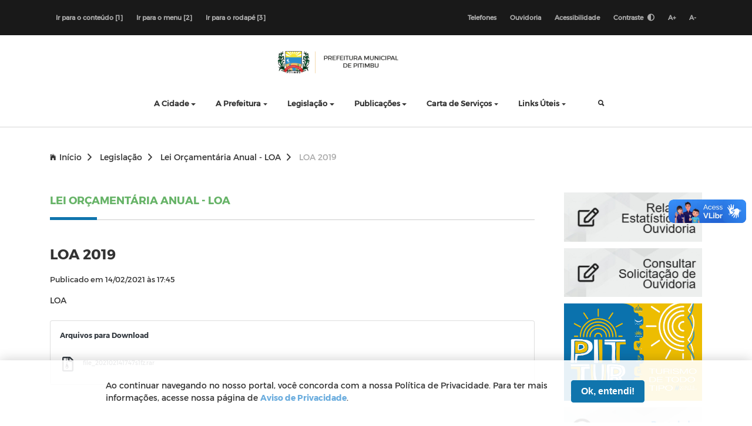

--- FILE ---
content_type: text/html; charset=UTF-8
request_url: https://www.pitimbu.pb.gov.br/legislacao/lei-orcamentaria-anual-loa/loa-2019
body_size: 11691
content:
<!DOCTYPE html>
<html lang="pt-br">
    <head>
        <title> LOA 2019 | Lei Orçamentária Anual - LOA - Prefeitura Municipal de Pitimbu</title>
<meta charset="utf-8">
<meta http-equiv="Content-Language" content="pt-br">
<meta http-equiv="X-UA-Compatible" content="IE=edge">
<meta content="width=device-width, initial-scale=1" name="viewport">
<meta http-equiv="keywords" content="prefeitura municipal de pitimbu, notícias, secretarias, órgãos, publicações, portal da transparência, legislação, licitação, portarias">
<meta name="author" content=" Máxima Tecnologia ">
<meta name="apple-mobile-web-app-title" content="Prefeitura Municipal de Pitimbu">
<meta name="description" content="Portal da Prefeitura Municipal de Pitimbu">
<meta property="og:image" content="https://www.pitimbu.pb.gov.br/storage/configuracoes/6686b2ae5225by5j95.png"/>
<meta name="copyright" content="Copyright © 2026 Prefeitura Municipal de Pitimbu">

<meta name="csrf-token" content="bFn2zqe2hKuuN5a64LUHqTER5XlC1MPTRMyhpi4v" />

<link rel="manifest" href="https://www.pitimbu.pb.gov.br/mix-manifest.json"/>
    <link rel="icon" href="https://www.pitimbu.pb.gov.br/storage/configuracoes/6686b2ae5225by5j95.png"/>

<link rel="stylesheet" href="https://www.pitimbu.pb.gov.br/layouts/modelo3/vendor/bootstrap/css/bootstrap.min.css">
<link href="https://fonts.googleapis.com/css?family=Encode+Sans+Expanded:400,600,700" rel="stylesheet">
<link rel="stylesheet" type="text/css" href="https://www.pitimbu.pb.gov.br/layouts/modelo3/plugin-frameworks/bootstrap.css">
<link rel="stylesheet" type="text/css" href="https://www.pitimbu.pb.gov.br/layouts/modelo3/fonts/ionicons.css">
<link rel="stylesheet" type="text/css" href="https://www.pitimbu.pb.gov.br/layouts/modelo3/fonts/iconic/css/material-design-iconic-font.css">
<link rel="stylesheet" type="text/css" href="https://www.pitimbu.pb.gov.br/layouts/modelo3/fonts/font-awesome-4.7.0/css/font-awesome.min.css">
<link rel="stylesheet" type="text/css" href="https://www.pitimbu.pb.gov.br/layouts/modelo3/fonts/fontawesome-5.0.8/css/fontawesome-all.min.css">
<link rel="stylesheet" type="text/css" href="https://www.pitimbu.pb.gov.br/layouts/modelo3/common/styles.css">
<link rel="stylesheet" type="text/css" href="https://www.pitimbu.pb.gov.br/layouts/modelo3/css/acesso-rapido.css">
<link rel="stylesheet" href="https://www.pitimbu.pb.gov.br/assets/vendor/portal/css/vlibras.css">
<link rel="stylesheet" href="https://www.pitimbu.pb.gov.br/layouts/modelo3/css/contraste.css">
<link rel="stylesheet" type="text/css" href="https://www.pitimbu.pb.gov.br/assets/vendor/portal/css/lightgallery.css">


<style>
    .cl18{
        color: #1075ad   !important;

    }
    .bg-color-1 {
        background: #1075ad   !important;
        transition: 0.2s;
    }

    .how2-cl7::before {
        background-color: #1075ad   !important;
    }

    .activeLi{
        color: #1075ad  !important;
        font-weight: bolder;
    }

    .tab01 .nav-link:hover{
        color: #1075ad  !important;
    }


    /* STYLES PAGINATE COLOR LIB */
    .pagi-item.pagi-active{
        border-color: #1075ad   !important;
        background-color: #1075ad   !important;

    }
    .pagi-item.pagi-active:hover{
        background-color: #1075ad   !important;

    }
    .hov-btn1:hover{
        background-color: #1075ad   !important;
        border-color: #1075ad   !important;
    }
    /* FIM STYLES PAGINATE*/

    .bg-color-2 {
        background: #66b367   !important;
        transition: 0.2s;
    }

    .bg-color-active {
        background-color: rgba(0, 0, 0, 0.2) !important;
    }

    .bg-color-3 {
        background: #1075ad   !important;
        transition: 0.2s;
    }

    .border-color-3 {
        border-color: #1075ad   !important;
    }

    .bg-color-4 {
        background: #fece50   !important;
        transition: 0.2s;
    }

    .txt-color-1 {
        color: #1075ad   !important;
        transition: 0.2s;
    }

    .txt-color-2 {
        color: #66b367  !important;
        transition: 0.2s;
    }

    .txt-color-3 {
        color: #1075ad   !important;
        transition: 0.2s;
    }

    .txt-color-3-hover:hover {
        color: #fff   !important;
        transition: 0.2s;
    }

    .txt-color-4 {
        color: #fece50 ;
        transition: 0.2s;
    }

    .color-border-1{
        border-color: #1075ad !important;
    }

    .p-title:before{
        background: #1075ad   !important;
    }
    .btn-brdr-primary {
        border: 1px solid #1075ad   !important;
        color: #1075ad;
    }
    .btn-brdr-primary:hover {
        background: #1075ad   !important;
        color: #fff;
    }
    .color-primary b{
        color: #fece50   !important;
    }
    .bg__weather {
        background: #66b367 !important;
        color: #FFF;
    }
    .nwsltr-primary-1 input {
        border: 1px solid #1075ad !important;
    }
    .nwsltr-primary-1 button {
        background: #1075ad !important;
        color: #fff;
    }
    .nwsltr-primary-1 button:hover {
        background: #000 !important;
        color: #fff;
    }
    input:focus{
        outline-color: #1075ad !important;
    }
    .main-menu a:hover{
        color: #1075ad   !important;
    }

    .contentNone:after {
        content: none !important;
    }

    .opacity:hover {
        background-color: rgba(0, 0, 0, 0.4) !important;
        color: white !important;
    }
    .page-item.active .page-link {
        z-index: 2;
        color: #fff;
        background-color: #1075ad   !important;
        border-color: #1075ad   !important;
    }

    p{
        margin-top: 15px !important;
        margin-bottom: 15px !important;
    }

    .error{
         color: #c73232;
         font-size: 14px;
     }

</style>
                <header id="cabecalho">
    <div class="bg-191">
        <div class="container">
            <div class="d-flex flex-wrap align-items-center justify-content-center justify-content-lg-between oflow-hidden color-ash font-9 text-sm-center ptb-sm-5">
                <ul class="d-none d-md-block list-a-plr-10 list-a-plr-sm-5 list-a-ptb-15 list-a-ptb-sm-10" style="height: 100%">
                    <li><a href="#conteudo" accesskey="1">Ir para o conteúdo [1] </a></li>
                    <li><a href="#main-menu" accesskey="2">Ir para o menu [2] </a></li>
                    <li><a href="#rodape" accesskey="3">Ir para o rodapé [3]</a></li>
                </ul>
                <ul class="list-a-plr-10 list-a-plr-sm-5 list-a-ptb-15 list-a-ptb-sm-5">
                    <li><a href="/telefones-uteis">Telefones</a></li>
                    <li><a href="/ouvidoria">Ouvidoria</a></li>
                    <li><a href="/acessibilidade">Acessibilidade</a></li>
                    <li><a id="btn-contraste" href="#" class="right-topbar-item">Contraste
                            <i title="Ativar/Desativar" class="fas fa-adjust ml-1"></i></a></li>
                    <li class="nav-item py-2">
                        <a href="#" title="Aumentar fonte" onclick="return aumenta();">A+</a>
                        <a href="#" title="Diminuir fonte" onclick="return diminue();">A-</a>
                    </li>

                </ul>
            </div>
        </div>
    </div>
    <style>
    #button-busca {
        position: absolute;
        height: 50%;
        top: 0;
        bottom: 0;
        right: 0;
        width: 60px;
        background: #eee;
        padding: 10px 0;
        box-sizing: content-box;
    }

    header .main-menu li.drop-down>ul.drop-down-submenu {
        display: none;
        min-width: 180px;
        background: #fff;
    }

    @media (min-width: 768px){
        header .main-menu li.drop-down>ul.drop-down-submenu {
            position: absolute;
            top: 0;
            left: 100%;
            min-width: 180px;
            box-shadow: 0px 3px 10px rgba(0, 0, 0, .3);
        }
    }

    header .main-menu li.drop-down a.mouseover+ul.drop-down-submenu {
        display: block;
        animation: full-opacity-anim .2s forwards;
    }

    /* Estilos para os selos do header modelo 3 */
    .header-logo-container-modelo3 {
        display: flex;
        align-items: center;
        gap: 16px;
        flex-wrap: nowrap;
        justify-content: flex-start;
        flex-direction: row; /* Força layout horizontal no desktop */
    }
    .selos-header-container-modelo3 {
        display: flex;
        align-items: center;
        gap: 8px;
        flex-wrap: nowrap;
    }
    .selos-header-container-modelo3 img {
        max-height: 40px !important;
        max-width: 40px !important;
        object-fit: contain;
    }
    
    /* Responsividade para os selos do header */
    @media (min-width: 992px) {
        .selos-header-container-modelo3 img {
            max-height: 50px !important;
            max-width: 50px !important;
            width: 50px !important;
            height: 50px !important;
        }
    }
    
    @media (min-width: 769px) and (max-width: 991px) {
        .header-logo-container-modelo3 {
            gap: 12px;
            flex-direction: row;
        }
        .selos-header-container-modelo3 {
            gap: 6px;
        }
        .selos-header-container-modelo3 img {
            max-height: 40px !important;
            max-width: 40px !important;
            width: 40px !important;
            height: 40px !important;
        }
    }
    
    @media (max-width: 768px) {
        .header-logo-container-modelo3 {
            gap: 8px;
            flex-direction: column; /* Apenas em telas menores que 768px vai para vertical */
            align-items: flex-start;
        }
        .selos-header-container-modelo3 {
            gap: 4px;
        }
        .selos-header-container-modelo3 img {
            max-height: 40px !important;
            max-width: 40px !important;
        }
    }
    
    @media (max-width: 576px) {
        .header-logo-container-modelo3 {
            gap: 6px;
        }
        .selos-header-container-modelo3 {
            gap: 3px;
        }
        .selos-header-container-modelo3 img {
            max-height: 30px !important;
            max-width: 30px !important;
        }
    }
</style>

<div class="container">
    <div class="row align-items-center justify-content-center pt-3">

        <div class="col-md-4">
            <div class="header-logo-container-modelo3">
                <a class="" href="https://www.pitimbu.pb.gov.br">
                    <h1 class="d-none">Prefeitura Municipal de Pitimbu</h1>
                    <img class="logo-modelo3" src="https://www.pitimbu.pb.gov.br/storage/configuracoes/6686b2ae4843dzsvdy.png" alt="Prefeitura Municipal de Pitimbu">
                </a>
                
                <!-- Selos Institucionais no Header - ao lado direito do logo -->
                                                                                <div class="selos-header-container-modelo3">
                                                    </div>
                                                </div>
        </div>

        <style>
            .logo-modelo3 {
                max-height: 80px;
            }
        </style>

        <a class="menu-nav-icon" data-menu="#main-menu" href="#">
            <span class="d-none">Menu Icon</span>
            <i class="ion-navicon"></i>
        </a>

                
        

        

        
        <ul class="main-menu mx-auto" id="main-menu">
                                            <li class="drop-down">
                    <a href="#" class="dropdown-toggle"
                            >A Cidade</a>

                                            <ul class="drop-down-menu drop-down-inner">
                                                                                                <li>
                                        <a href="https://www.pitimbu.pb.gov.br/a-cidade/historia"
                                                >
                                            História
                                        </a>
                                    </li>
                                                                                                                                <li>
                                        <a href="https://www.pitimbu.pb.gov.br/a-cidade/mapa"
                                                >
                                            Mapa
                                        </a>
                                    </li>
                                                                                                                                <li>
                                        <a href="https://www.pitimbu.pb.gov.br/a-cidade/hino-oficial"
                                                >
                                            Hino Oficial
                                        </a>
                                    </li>
                                                                                                                                <li>
                                        <a href="https://www.pitimbu.pb.gov.br/a-cidade/fotos-da-cidade"
                                                >
                                            Fotos da Cidade
                                        </a>
                                    </li>
                                                                                                                                <li>
                                        <a href="https://www.pitimbu.pb.gov.br/a-cidade/aspectos-gerais"
                                                >
                                            Aspectos Físicos
                                        </a>
                                    </li>
                                                                                                                                <li>
                                        <a href="https://www.pitimbu.pb.gov.br/a-cidade/simbolos-oficiais"
                                                >
                                            Símbolos Oficiais
                                        </a>
                                    </li>
                                                                                                                                <li>
                                        <a href="https://www.pitimbu.pb.gov.br/noticias"
                                                >
                                            Notícias
                                        </a>
                                    </li>
                                                                                    </ul>
                                    </li>
                                            <li class="drop-down">
                    <a href="#" class="dropdown-toggle"
                            >A Prefeitura</a>

                                            <ul class="drop-down-menu drop-down-inner">
                                                                                                <li>
                                        <a href="https://www.pitimbu.pb.gov.br/a-prefeitura/prefeito"
                                                >
                                            Prefeita
                                        </a>
                                    </li>
                                                                                                                                <li>
                                        <a href="https://www.pitimbu.pb.gov.br/a-prefeitura/estrutura-organizacional"
                                                >
                                            Estrutura Organizacional
                                        </a>
                                    </li>
                                                                                                                                <li>
                                        <a href="https://www.pitimbu.pb.gov.br/a-prefeitura/competencias"
                                                >
                                            Competências
                                        </a>
                                    </li>
                                                                                                                                <li class="drop-down">
                                        <a href="#"  class="dropdown-toggle">
                                            Secretarias
                                        </a>

                                        <ul class="drop-down-submenu drop-down-inner">
                                                                                            <li>
                                                    <a href="https://www.pitimbu.pb.gov.br/a-prefeitura/secretarias/gabinete-do-prefeito"
                                                       style="white-space: nowrap"
                                                            >Gabinete do Prefeito</a>
                                                </li>
                                                                                            <li>
                                                    <a href="https://www.pitimbu.pb.gov.br/a-prefeitura/secretarias/secretaria-da-administracao"
                                                       style="white-space: nowrap"
                                                            >Secretaria da Administração</a>
                                                </li>
                                                                                            <li>
                                                    <a href="https://www.pitimbu.pb.gov.br/a-prefeitura/secretarias/secretaria-da-educacao"
                                                       style="white-space: nowrap"
                                                            >Secretaria da Educação</a>
                                                </li>
                                                                                            <li>
                                                    <a href="https://www.pitimbu.pb.gov.br/a-prefeitura/secretarias/secretaria-da-agricultura"
                                                       style="white-space: nowrap"
                                                            >Secretaria da Agricultura</a>
                                                </li>
                                                                                            <li>
                                                    <a href="https://www.pitimbu.pb.gov.br/a-prefeitura/secretarias/secretaria-de-turismo-e-cultura-e-desenvolvimento-economico"
                                                       style="white-space: nowrap"
                                                            >Secretaria de Turismo, Cultura e Desenvolvimento Econômico</a>
                                                </li>
                                                                                            <li>
                                                    <a href="https://www.pitimbu.pb.gov.br/a-prefeitura/secretarias/secretaria-de-desenvolvimento-e-social-e-humano"
                                                       style="white-space: nowrap"
                                                            >Secretaria de Desenvolvimento Social e Humano</a>
                                                </li>
                                                                                            <li>
                                                    <a href="https://www.pitimbu.pb.gov.br/a-prefeitura/secretarias/secretaria-de-esporte-juventude-e-lazer"
                                                       style="white-space: nowrap"
                                                            >Secretaria de Esporte, Juventude e Lazer</a>
                                                </li>
                                                                                            <li>
                                                    <a href="https://www.pitimbu.pb.gov.br/a-prefeitura/secretarias/secretaria-das-financas"
                                                       style="white-space: nowrap"
                                                            >Secretaria das Finanças</a>
                                                </li>
                                                                                            <li>
                                                    <a href="https://www.pitimbu.pb.gov.br/a-prefeitura/secretarias/secretaria-da-infraestrutura-e-servicos-urbanos"
                                                       style="white-space: nowrap"
                                                            >Secretaria da Infraestrutura e Serviços Urbanos</a>
                                                </li>
                                                                                            <li>
                                                    <a href="https://www.pitimbu.pb.gov.br/a-prefeitura/secretarias/secretaria-de-pesca"
                                                       style="white-space: nowrap"
                                                            >Secretaria de Pesca</a>
                                                </li>
                                                                                            <li>
                                                    <a href="https://www.pitimbu.pb.gov.br/a-prefeitura/secretarias/secretaria-do-meio-ambiente"
                                                       style="white-space: nowrap"
                                                            >Secretaria do Meio Ambiente</a>
                                                </li>
                                                                                            <li>
                                                    <a href="https://www.pitimbu.pb.gov.br/a-prefeitura/secretarias/secretaria-de-mobilidade-urbana"
                                                       style="white-space: nowrap"
                                                            >Secretaria de Mobilidade Urbana</a>
                                                </li>
                                                                                            <li>
                                                    <a href="https://www.pitimbu.pb.gov.br/a-prefeitura/secretarias/secretaria-de-saude"
                                                       style="white-space: nowrap"
                                                            >Secretaria de Saúde</a>
                                                </li>
                                                                                            <li>
                                                    <a href="https://www.pitimbu.pb.gov.br/a-prefeitura/secretarias/secretaria-municipal-de-seguranca-publica-e-defesa-civil"
                                                       style="white-space: nowrap"
                                                            >Secretaria de Segurança Publica e Defesa Civil</a>
                                                </li>
                                                                                            <li>
                                                    <a href="https://www.pitimbu.pb.gov.br/a-prefeitura/secretarias/secretaria-da-receita-e-planejamento-urbano"
                                                       style="white-space: nowrap"
                                                            >Secretaria da Receita e Planejamento Urbano</a>
                                                </li>
                                                                                            <li>
                                                    <a href="https://www.pitimbu.pb.gov.br/a-prefeitura/secretarias/secretaria-municipal-de-articulacao-politica"
                                                       style="white-space: nowrap"
                                                            >Secretaria de Articulação Política</a>
                                                </li>
                                                                                    </ul>
                                    </li>
                                                                                                                                <li class="drop-down">
                                        <a href="#"  class="dropdown-toggle">
                                            Órgãos
                                        </a>

                                        <ul class="drop-down-submenu drop-down-inner">
                                                                                            <li>
                                                    <a href="https://www.pitimbu.pb.gov.br/a-prefeitura/orgaos/procuradoria-juridica"
                                                       style="white-space: nowrap"
                                                            >Procuradoria Geral</a>
                                                </li>
                                                                                            <li>
                                                    <a href="https://www.pitimbu.pb.gov.br/a-prefeitura/orgaos/comite-gestor-projeto-orla"
                                                       style="white-space: nowrap"
                                                            >Comitê Gestor Projeto Orla</a>
                                                </li>
                                                                                            <li>
                                                    <a href="https://www.pitimbu.pb.gov.br/a-prefeitura/orgaos/controle-interno"
                                                       style="white-space: nowrap"
                                                            >Controle Interno</a>
                                                </li>
                                                                                            <li>
                                                    <a href="https://www.pitimbu.pb.gov.br/a-prefeitura/orgaos/contabilidade"
                                                       style="white-space: nowrap"
                                                            >Contabilidade Pública</a>
                                                </li>
                                                                                    </ul>
                                    </li>
                                                                                                                                <li class="drop-down">
                                        <a href="#"  class="dropdown-toggle">
                                            Conselhos
                                        </a>

                                        <ul class="drop-down-submenu drop-down-inner">
                                                                                            <li>
                                                    <a href="https://www.pitimbu.pb.gov.br/portal/conselhos/conselho-tutelar"
                                                       style="white-space: nowrap"
                                                            >Conselho Tutelar</a>
                                                </li>
                                                                                            <li>
                                                    <a href="https://www.pitimbu.pb.gov.br/portal/conselhos/conselho-municipal-de-assistencia-social"
                                                       style="white-space: nowrap"
                                                            >Conselho Municipal de Assistência Social</a>
                                                </li>
                                                                                            <li>
                                                    <a href="https://www.pitimbu.pb.gov.br/portal/conselhos/conselho-municipal-de-desenvolvimento-de-meio-ambiente"
                                                       style="white-space: nowrap"
                                                            >Conselho Municipal de Desenvolvimento de Meio Ambiente</a>
                                                </li>
                                                                                            <li>
                                                    <a href="https://www.pitimbu.pb.gov.br/portal/conselhos/conselho-municipal-de-politica-cultural"
                                                       style="white-space: nowrap"
                                                            >Conselho Municipal de Política Cultural</a>
                                                </li>
                                                                                            <li>
                                                    <a href="https://www.pitimbu.pb.gov.br/portal/conselhos/conselho-municipal-de-saude"
                                                       style="white-space: nowrap"
                                                            >Conselho Municipal de Saúde</a>
                                                </li>
                                                                                            <li>
                                                    <a href="https://www.pitimbu.pb.gov.br/portal/conselhos/conselho-municipal-do-idoso"
                                                       style="white-space: nowrap"
                                                            >Conselho Municipal do Idoso</a>
                                                </li>
                                                                                            <li>
                                                    <a href="https://www.pitimbu.pb.gov.br/portal/conselhos/conselho-municipal-do-turismo"
                                                       style="white-space: nowrap"
                                                            >Conselho Municipal do Turismo</a>
                                                </li>
                                                                                            <li>
                                                    <a href="https://www.pitimbu.pb.gov.br/portal/conselhos/conselho-municipal-dos-direitos-da-crianca-e-do-adolescente"
                                                       style="white-space: nowrap"
                                                            >Conselho Municipal dos Direitos da Criança e do Adolescente</a>
                                                </li>
                                                                                    </ul>
                                    </li>
                                                                                                                                <li>
                                        <a href="https://www.pitimbu.pb.gov.br/publicacoes/gestao-de-governanca"
                                                >
                                            Gestão de Governança
                                        </a>
                                    </li>
                                                                                                                                <li>
                                        <a href="/feriados-municipais"
                                                >
                                            Feriados Municipais
                                        </a>
                                    </li>
                                                                                                                                <li>
                                        <a href="https://www.pitimbu.pb.gov.br/processos-seletivos"
                                                >
                                            Processos Seletivos
                                        </a>
                                    </li>
                                                                                    </ul>
                                    </li>
                                            <li class="drop-down">
                    <a href="https://www.pitimbu.pb.gov.br/legislacao" class="dropdown-toggle"
                            >Legislação</a>

                                            <ul class="drop-down-menu drop-down-inner">
                                                                                                <li>
                                        <a href="https://www.pitimbu.pb.gov.br/legislacao/codigo-tributario"
                                                >
                                            Código Tributario
                                        </a>
                                    </li>
                                                                                                                                <li>
                                        <a href="https://www.pitimbu.pb.gov.br/legislacao/codigo-tributario"
                                                >
                                            Código de Postura
                                        </a>
                                    </li>
                                                                                                                                <li>
                                        <a href="https://www.pitimbu.pb.gov.br/legislacao/decretos-legislativos"
                                                >
                                            Decretos Legislativos
                                        </a>
                                    </li>
                                                                                                                                <li>
                                        <a href="https://www.pitimbu.pb.gov.br/legislacao/decretos-coronavirus-covid-19"
                                                >
                                            Decretos - Coronavírus (COVID-19)
                                        </a>
                                    </li>
                                                                                                                                <li>
                                        <a href="https://www.pitimbu.pb.gov.br/legislacao/leis-municipais"
                                                >
                                            Leis Municipais
                                        </a>
                                    </li>
                                                                                                                                <li>
                                        <a href="https://www.pitimbu.pb.gov.br/legislacao/leis-complementares"
                                                >
                                            Leis Complementares
                                        </a>
                                    </li>
                                                                                                                                <li>
                                        <a href="https://www.pitimbu.pb.gov.br/legislacao/leis-organicas-do-municipio-lom"
                                                >
                                            Leis Orgânicas do Município - LOM
                                        </a>
                                    </li>
                                                                                    </ul>
                                    </li>
                                            <li class="drop-down">
                    <a href="portal/publicacoes" class="dropdown-toggle"
                            >Publicações</a>

                                            <ul class="drop-down-menu drop-down-inner">
                                                                                                <li>
                                        <a href="https://www.pitimbu.pb.gov.br/publicacoes/documentos"
                                                >
                                            Documentos
                                        </a>
                                    </li>
                                                                                                                                <li>
                                        <a href="https://www.pitimbu.pb.gov.br/publicacoes/metas-plano-municipal-de-educacao-vigencia-10-anos-2015-a-2025"
                                                >
                                            METAS - Plano Municipal de Educação Vigência 10 anos - 2018 à 2025
                                        </a>
                                    </li>
                                                                                                                                <li>
                                        <a href="https://www.pitimbu.pb.gov.br/publicacoes/contratos"
                                                >
                                            Contratos
                                        </a>
                                    </li>
                                                                                                                                <li>
                                        <a href="https://www.pitimbu.pb.gov.br/publicacoes/doacoes"
                                                >
                                            Doações
                                        </a>
                                    </li>
                                                                                                                                <li>
                                        <a href="https://www.pitimbu.pb.gov.br/publicacoes/manuais"
                                                >
                                            Manuais
                                        </a>
                                    </li>
                                                                                                                                <li>
                                        <a href="https://www.pitimbu.pb.gov.br/publicacoes/diario-oficial"
                                                >
                                            Diário oficial
                                        </a>
                                    </li>
                                                                                                                                <li>
                                        <a href="https://www.pitimbu.pb.gov.br/publicacoes/editais"
                                                >
                                            Editais
                                        </a>
                                    </li>
                                                                                                                                <li>
                                        <a href="https://www.pitimbu.pb.gov.br/publicacoes/protocolos-siops-2014"
                                                >
                                            Protocolos SIOPS - 2014
                                        </a>
                                    </li>
                                                                                                                                <li>
                                        <a href="https://www.pitimbu.pb.gov.br/publicacoes/protocolos-siops-2015"
                                                >
                                            Protocolos SIOPS - 2015
                                        </a>
                                    </li>
                                                                                                                                <li>
                                        <a href="https://www.pitimbu.pb.gov.br/publicacoes/gestao-de-governanca"
                                                >
                                            Gestão de Governança
                                        </a>
                                    </li>
                                                                                    </ul>
                                    </li>
                                            <li class="">
                    <a href="https://www.pitimbu.pb.gov.br/publicacoes/carta-de-servicos" class="dropdown-toggle"
                            >Carta de Serviços</a>

                                    </li>
                                            <li class="drop-down">
                    <a href="#" class="dropdown-toggle"
                            >Links Úteis</a>

                                            <ul class="drop-down-menu drop-down-inner">
                                                                                                <li>
                                        <a href="https://www.pitimbu.pb.gov.br/glossario"
                                                >
                                            Glossário
                                        </a>
                                    </li>
                                                                                                                                <li>
                                        <a href="https://www.pitimbu.pb.gov.br/relatorio-estatistico"
                                                >
                                            Relatório Estatístico
                                        </a>
                                    </li>
                                                                                    </ul>
                                    </li>
            
            <li style="position: relative;">
                <a class="col-md-1 src-btn" href="#">
                    <span class="d-none">Busca</span>
                    <i class="active src-icn ion-search"></i>
                    <i class="close-icn ion-close"></i>
                </a>
                <div class="src-form mt-3">
                    <form action="https://www.pitimbu.pb.gov.br/buscar" method="post" style="height: 100%; width: 200px">
                        <input type="hidden" name="_token" value="bFn2zqe2hKuuN5a64LUHqTER5XlC1MPTRMyhpi4v">
                        <label class="d-none" for="txtBusca">Pesquisar</label>
                        <input type="text" name="text" id="busca" class="form-control" placeholder="Pesquisar..." required
                               minlength="3" value="">
                        <button type="submit" id="button-busca"><i class="ion-search"></i></button>
                    </form>
                </div>
            </li>
        </ul>
    </div>
</div>

</header>
                <style>
    :root{
        --cor-1: #1075ad;
        --cor-2: #66b367;
        --cor-3: #1075ad;
        --cor-4: #fece50;
    }

    .bg-color-1 {
        background-color: var(--cor-1) !important;
        transition: 0.2s;
    }

    .bg-color-2 {
        background: var(--cor-2) !important;
        transition: 0.2s;
    }

    .bg-color-active {
        background-color: rgba(0, 0, 0, 0.2) !important;
    }

    .bg-color-3 {
        background: var(--cor-3) !important;
        transition: 0.2s;
    }

    .bg-color-4 {
        background: var(--cor-4) !important;
        transition: 0.2s;
    }

    .txt-color-1 {
        color: var(--cor-1) !important;
        transition: 0.2s;
    }

    .txt-color-2 {
        color: var(--cor-2) !important;
        transition: 0.2s;
    }

    .txt-color-3 {
        color: var(--cor-3) !important;
        transition: 0.2s;
    }

    .txt-color-4 {
        color: var(--cor-4) !important;
        transition: 0.2s;
    }

    .bg__weather {
        background: var(--cor-2) !important;
        color: #FFF;
        height: 280px;
        font-family: 'Nunino Sans';
    }

    .title-weather{        
        font-family: 'Nunino Sans', sans-serif;
        font-weight: bold;
        font-size: 20.5px;
    }

    .botao-privacidade-color {
        border-color: var(--cor-1) !important;
        color: #ffffff;
    }

    .opacity:hover {
        background-color: rgba(0, 0, 0, 0.4) !important;
        color: white !important;
    }
    .page-item.active .page-link {
        z-index: 2;
        color: #fff;
        background-color: var(--cor-1) !important;
        border-color: var(--cor-1) !important;
    }
</style>    </head>
    <body class="overflow-x-hidden" 
        >

            <section class="ptb-0">
        <div class="mb-30 brdr-ash-1 opacty-5"></div>
        <div class="container">
                            
                    <a href="https://www.pitimbu.pb.gov.br" class="mt-10">
                        <i class="mr-5 ion-ios-home"></i>Início<i class="mlr-10 ion-chevron-right"></i></a>

                                                                <a href="https://www.pitimbu.pb.gov.br/legislacao" class="mt-10">
                       Legislação<i class="mlr-10 ion-chevron-right"></i></a>
                                                                <a href="https://www.pitimbu.pb.gov.br/legislacao/lei-orcamentaria-anual-loa" class="mt-10">
                       Lei Orçamentária Anual - LOA<i class="mlr-10 ion-chevron-right"></i></a>
                                                                <span class="mt-10 color-ash">LOA 2019</span>
                                    </div><!-- container -->
    </section>

                <section>
            <div class="container" id="conteudo">
                <div class="row">
                        <div class="col-xl-9 col-lg-8">
        <div class="">
            <h4 class="p-title text-uppercase txt-color-2"><b>Lei Orçamentária Anual - LOA</b></h4>
        </div>

        <h3 class="mt-30"><b>LOA 2019</b></h3>
        <ul class="list-li-mr-20 mtb-15">
            <li>Publicado em 14/02/2021 às 17:45</li>
        </ul>

        LOA

                    <div class="card p-3 mb-3 mt-4">
        <h6 title="Arquivos" class="text-dark mb-4">Arquivos para Download</h6>
        <ul class="list-unstyled">
                        
                                                <li class="d-block p-1">
                                                <a href="https://www.pitimbu.pb.gov.br/storage/content/legislacao/lei-orcamentaria-anual-loa/874/arquivos/file_202102141747s1fz.rar" target="_blank" class="text-dark" data-toggle="tooltip"
                            data-placement="right" data-title="Clique para baixar">
                            <div class="d-flex">
                                <span class=" d-inline-block text-center"><i
                                        class="far fa-file-archive fa-2x"></i></span>
                                <small
                                    class="d-inline-block ml-3 pt-1">file_202102141747s1fz.rar</small>
                            </div>
                        </a>
                    </li>
                                                </ul>
    </div>
            </div>
    <!-- Sidebar -->
    <div class="col-xl-3 col-lg-4">
        <div class="pl-20 pl-md-0">
            <div id="sidebar">
    
    <style>
		.max-w-full{
			max-width: 267px;
		}
	</style>
	
	<ul class="list-block list-btm-border-white text-center" >
					<li class="pb-10">
				<a href="https://www.pitimbu.pb.gov.br/relatorio-estatistico-ouvidoria"
				    target="_blank" rel="noopener"  >
					<img class="max-w-full" src="https://www.pitimbu.pb.gov.br/img/banners-ouvidoria/relatorio-estatistico.jpeg"
						 alt="Relatório Estatístico de Ouvidoria">
				</a>
			</li>
					<li class="pb-10">
				<a href="https://www.pitimbu.pb.gov.br/acessos-rapido/consulta-solicitacao-ouvidoria"
				    target="_blank" rel="noopener"  >
					<img class="max-w-full" src="https://www.pitimbu.pb.gov.br/img/banners-ouvidoria/consulta-solicitacao.jpeg"
						 alt="Consultar Solicitação de Ouvidoria">
				</a>
			</li>
					<li class="pb-10">
				<a href="https://www.pittur.pitimbu.pb.gov.br/"
				    >
					<img class="max-w-full" src="https://www.pitimbu.pb.gov.br/storage/content/banners/1658/destaque/banners-20230524205415.jpeg"
						 alt="PITTUR">
				</a>
			</li>
					<li class="pb-10">
				<a href="/portal/transparencia-fiscal"
				    >
					<img class="max-w-full" src="https://www.pitimbu.pb.gov.br/storage/content/banners/164/destaque/img_201809211132zDc4.jpeg"
						 alt="Portal da Transparência">
				</a>
			</li>
					<li class="pb-10">
				<a href="/portal/publicacoes/diario-oficial"
				    >
					<img class="max-w-full" src="https://www.pitimbu.pb.gov.br/storage/content/banners/200/destaque/img_201902141317hJnr.jpg"
						 alt="Diário Oficial">
				</a>
			</li>
					<li class="pb-10">
				<a href="https://webdatapublic.com.br/Datapublic/preceitacontribuintev2/pitimbu/"
				    target="_blank" rel="noopener"  >
					<img class="max-w-full" src="https://www.pitimbu.pb.gov.br/storage/content/banners/199/destaque/img_2019021413152yMr.jpg"
						 alt="Portal do Contribuinte">
				</a>
			</li>
					<li class="pb-10">
				<a href="https://saaeacau.com.br/#/agencia/inicio"
				    target="_blank" rel="noopener"  >
					<img class="max-w-full" src="https://www.pitimbu.pb.gov.br/storage/content/banners/1284/destaque/img_202208151219GTFT.jpg"
						 alt="SAAE">
				</a>
			</li>
					<li class="pb-10">
				<a href="https://www.pitimbu.pb.gov.br/pagina/selo-do-empreendedor"
				    target="_blank" rel="noopener"  >
					<img class="max-w-full" src="https://www.pitimbu.pb.gov.br/storage/content/banners/1257/destaque/img_202207151153fq86.png"
						 alt="Sala do Empreendedor">
				</a>
			</li>
					<li class="pb-10">
				<a href="https://www.pitimbu.pb.gov.br/pagina/page15-cadastro-de-fornecedores"
				    >
					<img class="max-w-full" src="https://www.pitimbu.pb.gov.br/storage/content/banners/1298/destaque/img_202208261651ZBYZ.png"
						 alt="Cadastro de Fornecedores">
				</a>
			</li>
					<li class="pb-10">
				<a href="http://sagres.tce.pb.gov.br/"
				    target="_blank" rel="noopener"  >
					<img class="max-w-full" src="https://www.pitimbu.pb.gov.br/storage/content/banners/201/destaque/img_2019021413208gnd.jpg"
						 alt="SAGRES">
				</a>
			</li>
					<li class="pb-10">
				<a href="https://ccheque.com.br/?C=2511905"
				    target="_blank" rel="noopener"  >
					<img class="max-w-full" src="https://www.pitimbu.pb.gov.br/storage/content/banners/197/destaque/img_2019021413113Hog.jpg"
						 alt="Contracheque">
				</a>
			</li>
					<li class="pb-10">
				<a href="https://falabr.cgu.gov.br/web/PB/Pitimbu?modoOuvidoria=1"
				    target="_blank" rel="noopener"  >
					<img class="max-w-full" src="https://www.pitimbu.pb.gov.br/storage/content/banners/960/destaque/6849b8501643ah6n3h.png"
						 alt="Ouvidoria">
				</a>
			</li>
					<li class="pb-10">
				<a href="https://radar.serpro.gov.br/main.html#/cidadao"
				    target="_blank" rel="noopener"  >
					<img class="max-w-full" src="https://www.pitimbu.pb.gov.br/storage/content/banners/992/destaque/img_202109151336ewhD.jpg"
						 alt="Radar">
				</a>
			</li>
					<li class="pb-10">
				<a href="https://radardatransparencia.atricon.org.br/panel.html"
				    target="_blank" rel="noopener"  >
					<img class="max-w-full" src="https://www.pitimbu.pb.gov.br/storage/content/banners/1806/destaque/20230922161200.jpeg"
						 alt="Radar da Transparência Pública">
				</a>
			</li>
					<li class="pb-10">
				<a href="https://www.pitimbu.pb.gov.br:2096/"
				    target="_blank" rel="noopener"  >
					<img class="max-w-full" src="https://www.pitimbu.pb.gov.br/storage/content/banners/198/destaque/img_201902141314Ar0O.jpg"
						 alt="Webmail">
				</a>
			</li>
			</ul>
    
        
    <style>
    .h5 {
        font-size: 1.1em;
    }
</style>

    <div class="mt-4">
        <h3 class="p-title text-uppercase txt-color-2 h4">MAIS LIDAS</h3>
                                                            <a class="oflow-hidden pos-relative mb-20 dplay-block" href="https://www.pitimbu.pb.gov.br/noticia/oficio-circular-0012019">
                    <div class="wh-100x abs-tlr"
                        style="background-image: url('/storage/content/noticias/713/destaque/img_201902251436E60M_min.png'); background-repeat: no-repeat; background-position: center; background-size: cover;">
                    </div>

                    <div class="ml-120 min-h-100x">
                        <h4 style="display: -webkit-box; -webkit-line-clamp: 4;-webkit-box-orient: vertical; overflow: hidden;"
                            class="h5">Ofício Circular 001/2019</h4>
                    </div>
                </a>
                                                            <a class="oflow-hidden pos-relative mb-20 dplay-block" href="https://www.pitimbu.pb.gov.br/noticia/oficio-circular-2082019-secretaria-de-financas-assunto-arrecadacao-de-tributos">
                    <div class="wh-100x abs-tlr"
                        style="background-image: url('/storage/content/noticias/geral/722/destaque/img_201908071443dR65_min.jpg'); background-repeat: no-repeat; background-position: center; background-size: cover;">
                    </div>

                    <div class="ml-120 min-h-100x">
                        <h4 style="display: -webkit-box; -webkit-line-clamp: 4;-webkit-box-orient: vertical; overflow: hidden;"
                            class="h5">Ofício Circular 208/2019 - Secretaria de Finanças (Assunto: Arrecadação de Tributos)</h4>
                    </div>
                </a>
                                    </div>
    
    <!-- Conteúdo da página -->
<div vw class="enabled">
    <div vw-access-button class="active"></div>
    <div vw-plugin-wrapper>
        <div class="vw-plugin-top-wrapper"></div>
    </div>
</div>

<script src="https://vlibras.gov.br/app/vlibras-plugin.js"></script>
<script src="https://www.pitimbu.pb.gov.br/assets/js/custom/portal/vlibras.js"></script>

<script>
    document.addEventListener("DOMContentLoaded", function() {
    const vlibrasButton = document.querySelector("div[vw]");
    if (vlibrasButton) {
        vlibrasButton.style.top = "35%"; // Movendo o botão um pouco mais para cima
    }
});
</script>
    </div>
        </div>
    </div>
                                    </div>
            </div>
        </section>
            <div id="footer_main">
    <link rel="stylesheet" href="https://www.pitimbu.pb.gov.br/assets/vendor/portal/css/style.css">
    <section id="rodape" class="rodape mt-3 pb-0">
        <div id="footer-accessibility" class="container-fluid container-full px-0 position-fixed  bg-light text-white">
    <nav class="collapse navbar-collapse navbar flex-row px-1 navbar-dark width-container mx-auto">
        <span class="navbar-inverse mx-sm-auto mx-auto ml-lg-0 header-accessibility font-14 ">
            <span class="badge">
                <a class=" font-weight-normal font-arial text-sm-left mr-2" title="Ir para o menu" href="#menu" style="color: black">Ir para o menu [1] </a>
            </span>
            <span class="badge">
                <a class="font-weight-normal font-arial text-sm-left mr-2" title="Ir para o conteúdo" href="#conteudo" style="color: black"> Ir para o conteúdo [2] </a>
            </span>
            <span class="badge">
                <a class="font-weight-normal font-arial text-sm-left" title="Ir para o rodapé" href="#rodape" style="color: black"> Ir para o rodapé [3]</a>
            </span>
        </span>
        <div class="navbar py-0 ml-lg-auto mr-lg-0  mx-auto mx-xs-auto">
            <span class="navbar-nav d-inline">
                <span class="badge badge-dark ml-2 mt-1">
                    <a class="text-light text-sm-left" href="https://www.pitimbu.pb.gov.br/telefones-uteis">TELEFONES</a>
                </span>
                <span class="badge badge-dark ml-1 mt-1">
                    <a class="text-light text-sm-left" href="https://www.pitimbu.pb.gov.br/ouvidoria">OUVIDORIA</a>
                </span>
                <span class="badge badge-dark ml-1 mt-1">
                    <a class="text-light text-sm-left" href="#cabecalho">SUBIR</a>
                </span>
            </span>
        </div>
    </nav>
</div>        <div id="footer-info" class="container-fluid px-2 py-4 mx-0 container-full  position-fixed bg-color-1 text-light">
            <div class="width-container ml-auto mr-auto row">
                <div class="container mx-0 pl-1 pr-md-2 pr-2 mb-4 col-xl-4 col-md-4 col-sm-12 col-xs-12 footer-contact">
                    <style>
    /* Permite que os selos saiam da coluna no desktop */
    @media (min-width: 992px) {
        .footer-contact {
            overflow: visible !important;
            position: relative !important;
        }
        .footer-contact .container {
            overflow: visible !important;
        }
        /* Garante que a coluna do footer tenha espaço suficiente */
        .width-container {
            overflow: visible !important;
        }
    }

    /* Estilos para os selos do footer modelo 3 */
    .footer-contact-container-modelo3 {
        display: flex;
        flex-direction: column;
        gap: 16px;
    }
    .footer-header-modelo3 {
        display: flex;
        align-items: center; /* Alinha os itens no centro verticalmente */
        justify-content: flex-start; /* Alinha à esquerda */
        gap: 16px; /* Espaço entre título e selos */
        flex-wrap: nowrap; /* Evita quebra de linha no desktop */
    }
    .footer-title-modelo3 {
        flex-shrink: 0; /* Não diminui */
    }
    .selos-footer-container-modelo3 {
        display: flex;
        align-items: center;
        gap: 8px;
        flex-wrap: nowrap;
    }
    .selos-footer-container-modelo3 img {
        max-height: 30px !important;
        max-width: 30px !important;
        object-fit: contain;
    }
    
    /* Responsividade para os selos do footer */
    @media (min-width: 576px) and (max-width: 991px) {
        .selos-footer-container-modelo3 img {
            max-height: 30px !important;
            max-width: 30px !important;
            width: 30px !important;
            height: 30px !important;
        }
    }
    
    @media (min-width: 992px) {
        .selos-footer-container-modelo3 img {
            max-height: 30px !important;
            max-width: 30px !important;
            width: 30px !important;
            height: 30px !important;
        }
    }
    
    @media (max-width: 768px) {
        .footer-header-modelo3 {
            flex-direction: column;
            align-items: flex-start;
            gap: 12px;
        }
        .selos-footer-container-modelo3 {
            gap: 8px;
        }
        .selos-footer-container-modelo3 img {
            max-height: 30px !important;
            max-width: 30px !important;
        }
    }
    
    @media (max-width: 576px) {
        .selos-footer-container-modelo3 {
            gap: 6px;
        }
        .selos-footer-container-modelo3 img {
            max-height: 30px !important;
            max-width: 30px !important;
        }
    }
</style>

<div class="footer-contact-container-modelo3">
    <div class="footer-header-modelo3">
        <div class="footer-title-modelo3">
            <h5 class="h4 mb-3 txt-color-dinamic-1">Prefeitura Municipal de Pitimbu</h5>
        </div>
        
        <!-- Selos Institucionais no Footer - lado direito -->
                                                <div class="selos-footer-container-modelo3">
                                    </div>
                        </div>

    <!-- Restante das informações de contato -->
    <div class="footer-info-modelo3">
                <div class="container my-2 d-inline-flex align-middle txt-color-dinamic-1 h6" style="color:white">
            <i class="ion-android-pin footer-icon d-inline-flex mod3"></i>
            <div class="container my-auto ">
                <h6 class="h6 my-0 txt-color-dinamic-1"> Rua João Bispo, 31, Centro<br>
                    Pitimbu / PB - CEP: 58324-000
                </h6>
            </div>
        </div>
        <div class="container my-2 d-inline-flex align-middle txt-color-dinamic-1 h6" style="color:white">
            <i class="ion-ios-telephone footer-icon d-inline-flex mod3"></i>
            <div class="container my-auto">
                <h6 class="h6 my-0 txt-color-dinamic-1">(83) 98604-8355                 </h6>
            </div>
        </div>
        <div class="container my-2 d-inline-flex align-middle txt-color-dinamic-1 h6" style="color:white">
            <i class="ion-ios-email footer-icon d-inline-flex mod3"></i>
            <div class="container my-auto">
                <h6 class="h6 my-0 txt-color-dinamic-1" style="overflow-wrap: break-word; white-space: nowrap;">gabinete@pitimbu.pb.gov.br</h6>
            </div>
        </div>
        <div class="container my-2 d-inline-flex align-middle txt-color-dinamic-1 h6" style="color:white">
            <i class="ion-ios-clock footer-icon d-inline-flex mod3"></i>
            <div class="container my-auto">
                <h6 class="h6 my-0 txt-color-dinamic-1"> Segunda a Sexta: 8h às 14h</h6>
            </div>
        </div>
        <div class="container d-inline-flex align-middle txt-color-dinamic-1" style="color:white">
            <i class="ion-information-circled footer-icon mod3"></i>
            <div class="container my-auto">
                <h6 class="h6 mb-2 no-font-family">
                    <a class="txt-color-dinamic-1 p-l-10" href="https://www.pitimbu.pb.gov.br/mapa-do-site" style="color: white;">
                        Mapa do Site
                    </a>
                </h6>
            </div>
        </div>

        <div class="container d-inline-flex align-middle mt-3 ">
                                                                                        <li class="list-inline-item">
                        <div class="d-block justify-content-center align-items-center">
                            <a style="color: white" title="instagram" href="https://www.instagram.com/prefeituradepitimbu/"
                                 target="_blank"                                 class="p-1 d-inline-block d-flex flex-column justify-content-center align-items-center">
                                <i class="fab fa-instagram  fa-3x "> </i>
                            </a>
                            <span class="d-block m-2">instagram</span>
                        </div>
                    </li>
                                                                                <li class="list-inline-item">
                        <div class="d-block justify-content-center align-items-center">
                            <a style="color: white" title="Facebook" href="https://www.facebook.com/PrefeituraPitimbuPB"
                                 target="_blank"                                 class="p-1 d-inline-block d-flex flex-column justify-content-center align-items-center">
                                <i class="fab fa-facebook  fa-3x "> </i>
                            </a>
                            <span class="d-block m-2">Facebook</span>
                        </div>
                    </li>
                                    </div>
    </div>
</div>

                </div>
                <div class="container mx-0 pr-sm-0 pl-md-2 pl-2 col-xl-8 col-md-8 col-sm-12 col-xs-12 row">
                    <div class="container  col-lg-4 col-sm-6 col-md-6 ml-0 mr-0">
        <div class="map-item">
            <h5 class="h4 txt-color-dinamic-1" style="color:white" >Serviços Online</h5>
                                                <h6 class="my-1 h6"><a class="txt-color-dinamic-1" style="color:white" href="
                                https://www.fgts.gov.br/Pages/default.aspx
                "   target="_blank" rel="noopener" >FGTS</a> </h6>
                        <h6 class="my-1 h6"><a class="txt-color-dinamic-1" style="color:white" href="
                                http://portaldatransparencia.gov.br/
                "  >Portal da Transparência do Governo Federal</a> </h6>
                    </div>
    </div>
    <div class="container  col-lg-4 col-sm-6 col-md-6 ml-0 mr-0">
        <div class="map-item">
            <h5 class="h4 txt-color-dinamic-1" style="color:white" >Transparência</h5>
                                                <h6 class="my-1 h6"><a class="txt-color-dinamic-1" style="color:white" href="
                                https://www.pitimbu.pb.gov.br/licitacoes
                "   target="_blank" rel="noopener" >Licitações</a> </h6>
                        <h6 class="my-1 h6"><a class="txt-color-dinamic-1" style="color:white" href="
                                                                                
                                    https://www.pitimbu.pb.gov.br/portal/glossario
                                    "  >Glossário</a> </h6>
                        <h6 class="my-1 h6"><a class="txt-color-dinamic-1" style="color:white" href="
                                https://www.pitimbu.pb.gov.br/pagina/relatorio-estatistico
                "  >Relatório Estatístico</a> </h6>
                        <h6 class="my-1 h6"><a class="txt-color-dinamic-1" style="color:white" href="
                                https://www.pitimbu.pb.gov.br/pagina/solicitar-informacao
                "  >Solicitar Informação</a> </h6>
                        <h6 class="my-1 h6"><a class="txt-color-dinamic-1" style="color:white" href="
                                https://www.pitimbu.pb.gov.br/pagina/acompanhe-sua-solicitacao
                "  >Acompanhe sua Informação</a> </h6>
                        <h6 class="my-1 h6"><a class="txt-color-dinamic-1" style="color:white" href="
                                https://www.pitimbu.pb.gov.br/pagina/dados-abertos
                "  >Dados Abertos</a> </h6>
                    </div>
    </div>
    <div class="container  col-lg-4 col-sm-6 col-md-6 ml-0 mr-0">
        <div class="map-item">
            <h5 class="h4 txt-color-dinamic-1" style="color:white" >Publicações</h5>
                                                <h6 class="my-1 h6"><a class="txt-color-dinamic-1" style="color:white" href="
                                                                                
                                        https://www.pitimbu.pb.gov.br/portal/publicacoes/documentos
                                    "  >Documentos</a> </h6>
                        <h6 class="my-1 h6"><a class="txt-color-dinamic-1" style="color:white" href="
                                                                                
                                        https://www.pitimbu.pb.gov.br/portal/publicacoes/manuais
                                    "  >Manuais</a> </h6>
                        <h6 class="my-1 h6"><a class="txt-color-dinamic-1" style="color:white" href="
                                                                                
                                        https://www.pitimbu.pb.gov.br/portal/publicacoes/campanhas
                                    "  >Campanhas</a> </h6>
                        <h6 class="my-1 h6"><a class="txt-color-dinamic-1" style="color:white" href="
                                                                                
                                        https://www.pitimbu.pb.gov.br/portal/publicacoes/diario-oficial
                                    "  >Diário oficial</a> </h6>
                    </div>
    </div>
    <div class="container  col-lg-4 col-sm-6 col-md-6 ml-0 mr-0">
        <div class="map-item">
            <h5 class="h4 txt-color-dinamic-1" style="color:white" >A Cidade</h5>
                                                <h6 class="my-1 h6"><a class="txt-color-dinamic-1" style="color:white" href="
                                                                                
                                    https://www.pitimbu.pb.gov.br/portal/a-cidade/historia
                                    "  >História</a> </h6>
                        <h6 class="my-1 h6"><a class="txt-color-dinamic-1" style="color:white" href="
                                                                                
                                    https://www.pitimbu.pb.gov.br/portal/a-cidade/mapa
                                    "  >Mapa</a> </h6>
                        <h6 class="my-1 h6"><a class="txt-color-dinamic-1" style="color:white" href="
                                                                                
                                    https://www.pitimbu.pb.gov.br/portal/a-cidade/hino-oficial
                                    "  >Hino Oficial</a> </h6>
                        <h6 class="my-1 h6"><a class="txt-color-dinamic-1" style="color:white" href="
                                                                                
                                    https://www.pitimbu.pb.gov.br/portal/a-cidade/fotos-da-cidade
                                    "  >Fotos da Cidade</a> </h6>
                        <h6 class="my-1 h6"><a class="txt-color-dinamic-1" style="color:white" href="
                                                                                
                                    https://www.pitimbu.pb.gov.br/portal/a-cidade/aspectos-gerais
                                    "  >Aspectos Físicos</a> </h6>
                        <h6 class="my-1 h6"><a class="txt-color-dinamic-1" style="color:white" href="
                                                                                
                                    https://www.pitimbu.pb.gov.br/portal/a-cidade/simbolos-oficiais
                                    "  >Símbolos Oficiais</a> </h6>
                        <h6 class="my-1 h6"><a class="txt-color-dinamic-1" style="color:white" href="
                                                                                
                                    https://www.pitimbu.pb.gov.br/portal/noticias
                                    "  >Notícias</a> </h6>
                    </div>
    </div>
    <div class="container  col-lg-4 col-sm-6 col-md-6 ml-0 mr-0">
        <div class="map-item">
            <h5 class="h4 txt-color-dinamic-1" style="color:white" >A Prefeitura</h5>
                                                <h6 class="my-1 h6"><a class="txt-color-dinamic-1" style="color:white" href="
                                                                                
                                    https://www.pitimbu.pb.gov.br/portal/a-prefeitura/prefeito
                                    "  >Prefeito</a> </h6>
                        <h6 class="my-1 h6"><a class="txt-color-dinamic-1" style="color:white" href="
                                                                                
                                    https://www.pitimbu.pb.gov.br/portal/orgaos/gabinete-do-prefeito
                                    "  >Gabinete do Prefeito</a> </h6>
                        <h6 class="my-1 h6"><a class="txt-color-dinamic-1" style="color:white" href="
                                                                                
                                    https://www.pitimbu.pb.gov.br/portal/secretarias/secretaria-das-financas
                                    "  >Finanças</a> </h6>
                        <h6 class="my-1 h6"><a class="txt-color-dinamic-1" style="color:white" href="
                                                                                
                                    https://www.pitimbu.pb.gov.br/portal/secretarias/secretaria-da-administracao
                                    "  >Administração</a> </h6>
                        <h6 class="my-1 h6"><a class="txt-color-dinamic-1" style="color:white" href="
                                                                                
                                    https://www.pitimbu.pb.gov.br/portal/secretarias/secretaria-da-agricultura
                                    "  >Agricultura</a> </h6>
                        <h6 class="my-1 h6"><a class="txt-color-dinamic-1" style="color:white" href="
                                                                                
                                    https://www.pitimbu.pb.gov.br/portal/secretarias/secretaria-de-desenvolvimento-e-social-e-humano
                                    "  >Desenvolvimento Social e Humano</a> </h6>
                        <h6 class="my-1 h6"><a class="txt-color-dinamic-1" style="color:white" href="
                                                                                
                                    https://www.pitimbu.pb.gov.br/portal/secretarias/secretaria-da-educacao
                                    "  >Educação</a> </h6>
                        <h6 class="my-1 h6"><a class="txt-color-dinamic-1" style="color:white" href="
                                                                                
                                    https://www.pitimbu.pb.gov.br/portal/secretarias/secretaria-de-esporte-juventude-e-lazer
                                    "  >Esporte, Juventude e Lazer</a> </h6>
                        <h6 class="my-1 h6"><a class="txt-color-dinamic-1" style="color:white" href="
                                                                                
                                    https://www.pitimbu.pb.gov.br/portal/secretarias/secretaria-da-infraestrutura-e-servicos-urbanos
                                    "  >Infraestrutura e Serviços Urbanos</a> </h6>
                        <h6 class="my-1 h6"><a class="txt-color-dinamic-1" style="color:white" href="
                                                                                
                                    https://www.pitimbu.pb.gov.br/portal/secretarias/secretaria-de-pesca
                                    "  >Pesca</a> </h6>
                        <h6 class="my-1 h6"><a class="txt-color-dinamic-1" style="color:white" href="
                                                                                
                                    https://www.pitimbu.pb.gov.br/portal/secretarias/secretaria-de-saude
                                    "  >Saúde</a> </h6>
                        <h6 class="my-1 h6"><a class="txt-color-dinamic-1" style="color:white" href="
                                                                                
                                    https://www.pitimbu.pb.gov.br/portal/secretarias/secretaria-de-turismo-e-cultura-e-desenvolvimento-economico
                                    "  >Turismo, Cultura e Desenvolvimento Econômico</a> </h6>
                        <h6 class="my-1 h6"><a class="txt-color-dinamic-1" style="color:white" href="
                                                                                
                                    https://www.pitimbu.pb.gov.br/portal/secretarias/secretaria-da-receita-e-planejamento-urbano
                                    "  >Receita e Planejamento Urbano</a> </h6>
                        <h6 class="my-1 h6"><a class="txt-color-dinamic-1" style="color:white" href="
                                                                                
                                    https://www.pitimbu.pb.gov.br/portal/secretarias/secretaria-municipal-de-seguranca-publica-e-defesa-civil
                                    "  >Segurança Pública e Defesa Civil</a> </h6>
                        <h6 class="my-1 h6"><a class="txt-color-dinamic-1" style="color:white" href="
                                                                                
                                    https://www.pitimbu.pb.gov.br/portal/secretarias/secretaria-municipal-de-articulacao-politica
                                    "  >Articulação Política</a> </h6>
                        <h6 class="my-1 h6"><a class="txt-color-dinamic-1" style="color:white" href="
                                                                                
                                    https://www.pitimbu.pb.gov.br/portal/secretarias/secretaria-de-mobilidade-urbana
                                    "  >Mobilidade Urbana</a> </h6>
                        <h6 class="my-1 h6"><a class="txt-color-dinamic-1" style="color:white" href="
                                                                                
                                    https://www.pitimbu.pb.gov.br/portal/secretarias/secretaria-do-meio-ambiente
                                    "  >Meio Ambiente</a> </h6>
                    </div>
    </div>

                </div>
            </div>
    
        </div>
        <div class="container-fluid container-full px-0 position-fixed bg-secondary text-white">
    <nav class="collapse navbar-collapse navbar px-2 pt-3 pb-4 navbar-dark justify-content-center align-middle h6 mb-0">
        <div class="col-md-12 container mx-auto width-container d-block text-center">
            <div class='mb-2 text-center'>
                                <small>
                    <span class="mr-3">Versão do Sistema:
                        5.0.259
                    </span>
                    <span class="ml-3">Data da Versão:
                        14/01/2026
                    </span>
                </small>
                            </div>
            <p class="mb-0 text-center text-light">
                Copyright ©
                2026                Prefeitura Municipal de Pitimbu. Todos os direitos reservados.
                <span class="badge badge-dark mx-auto">
                    <a class="text-light text-sm-left" href="#cabecalho">SUBIR</a>
                </span>
            </p>

        </div>
        <div class="col-md-12 text-center mt-2">
                        <a href="https://suporte.maxima.inf.br" class="hov-cl10">
                <img src="https://www.pitimbu.pb.gov.br/storage/img/icons_fornecedores/maxima-tecnologia.png" alt="Máxima Tecnologia">
            </a>
                    </div>
    </nav>
</div>    </section>
    <style>
    .barradeprivacidade {
        position: fixed;
        width: 100%;
        left: 0;
        bottom: 0;
        background-color: rgba(255,255,255,0.9);
        box-shadow: 0 0 20px rgba(0,0,0,0.2);
        z-index: 10;
        /* opacity: 0; */
        transform: translateY(100%);
        transition: all 500ms ease-out;
    }
    .barradeprivacidade.show {
        opacity: 1;
        visibility: visible;
        transform: translateY(0%);
        transition-delay: 1000ms;
    }
    .barradeprivacidade p {
        font-size: 14px;
    }
    .barradeprivacidade p{
        margin: 0 !important;
    }
</style>

            <div class="barradeprivacidade">
            <div class="container">
                <div class="row justify-content-center">
                    <div class="col-10 py-4">
                        <div class="row align-items-center">
                            <div class="col-12 col-md-10 my-2">
                                Ao continuar navegando no nosso portal, você concorda com a nossa Política de Privacidade. Para ter mais informações, acesse nossa página de <a href="https://www.portaldeprivacidade.pitimbu.pb.gov.br/estatica/politica-de-privacidade.html" target="_blank" style=""><font color="#6badde"><b>Aviso de Privacidade</b></font></a>.
                            </div>
                            <div class="col-12 col-md-2">
                                <button class="btn btn-success acceptcookies bg-color-1 botao-privacidade-color" style="cursor: pointer; font-weight: 600;">Ok, entendi!</button>
                            </div>
                        </div>
                    </div>
                </div>
            </div>
        </div>
    </div>            <script src="https://www.pitimbu.pb.gov.br/layouts/modelo3/plugin-frameworks/jquery-3.2.1.min.js"></script>
<script src="https://www.pitimbu.pb.gov.br/layouts/modelo3/plugin-frameworks/tether.min.js"></script>
<script src="https://www.pitimbu.pb.gov.br/layouts/modelo3/plugin-frameworks/bootstrap.js"></script>
<script src="https://www.pitimbu.pb.gov.br/layouts/modelo3/common/scripts.js"></script>
<script src="https://www.pitimbu.pb.gov.br/assets/plugins/tinycolor/tinycolor.js"></script>
<script src="https://www.pitimbu.pb.gov.br/layouts/modelo3/js/main.js"></script>
<script src="https://www.pitimbu.pb.gov.br/assets/js/custom/utilities/functions.js"></script>
<script src="https://www.pitimbu.pb.gov.br/assets/js/custom/utilities/helpers/iframe.js"></script>
<script src="https://www.pitimbu.pb.gov.br/assets/js/custom/portal/tamanho-fonte.js"></script>
<script src="https://www.pitimbu.pb.gov.br/assets/js/custom/portal/dropdown-menu.js"></script>

    <!-- Go to www.addthis.com/dashboard to customize your tools --> <script type="text/javascript" src="//s7.addthis.com/js/300/addthis_widget.js#pubid=ra-5c65ab7d141d62b6"></script>


<script>
    $(document).ready(function () {
        var contraste = sessionStorage.getItem('set_contraste');


        if (contraste == "contraste"){
            $("body").addClass("contraste");
            $("#conteudo").addClass("contraste");

                    }else{
            $("body").removeClass("contraste");
            $("#conteudo").removeClass("contraste");

                    }
    })


    $('#btn-contraste').on('click', function () {

        if ($("body").hasClass("contraste")) {
            $("body").removeClass("contraste");
            $("#conteudo").removeClass("contraste");
            sessionStorage.setItem('set_contraste','normal');

        } else {

            $("body").addClass("contraste");
            $("#conteudo").addClass("contraste");

            sessionStorage.setItem('set_contraste','contraste');

        }
    });

</script>

<script>
    $(document).ready(function () {
        var color_4 = tinycolor("#fece50");
        if (color_4.isLight() == true) {
            var styles = {
                color: "#333",
            };
            $('.txt-color-dinamic-4').css(styles)
        } else {
            var styles = {
                color: "#fff",
            };
            $('.txt-color-dinamic-4').css(styles)
        }

        var color_3 = tinycolor("#1075ad");
        if (color_3.isLight() == true) {
            var styles = {
                color: "#222",
            };
            $('.txt-color-dinamic-3').css(styles)
        } else {
            var styles = {
                color: "#fff",
            };
            $('.txt-color-dinamic-3').css(styles)
        }

        var color_1 = tinycolor("#1075ad");
        if (color_1.isLight() == true) {
            var styles = {
                color: "#222",
            };
            $('.txt-color-dinamic-1').css(styles)
        } else {
            var styles = {
                color: "#fff",
            };
            $('.txt-color-dinamic-1').css(styles)
        }


        var contraste = sessionStorage.getItem('set_contraste');


        if (contraste == "contraste"){
            $("body").addClass("contraste");
            $("#conteudo").addClass("contraste");

                    }else{
            $("body").removeClass("contraste");
            $("#conteudo").removeClass("contraste");

                    }
    })

    $(document).on('click', '.dropdown-menu a.dropdown-toggle', function(e) {

        var subMenu = $(this).next(".dropdown-menu");
        subMenu.toggleClass('show');

        $(this).parents('li.nav-item.dropdown.show').on('hidden.bs.dropdown', function(e) {
            $('.dropdown-submenu .show').removeClass("show");
        });

        return false;
    });

</script>


    
    <script src="https://www.pitimbu.pb.gov.br/assets\js\custom\utilities\helpers\filtro.js"></script>
    <script src="https://www.pitimbu.pb.gov.br/assets/js/custom/portal/contrast.js"></script>
    <script src="https://www.pitimbu.pb.gov.br/assets/js/custom/portal/busca.js"></script>
            <noscript class="noscript">
    Seu navegador não suporta javascript!
</noscript>
<script id="rendered-js" src="https://www.pitimbu.pb.gov.br/assets/js/custom/portal/barra-privacidade.js"></script>
    </body>
</html>




--- FILE ---
content_type: text/css
request_url: https://www.pitimbu.pb.gov.br/assets/vendor/portal/css/style.css
body_size: 3521
content:
.width-container {
    max-width: 1070px;
}


@media (max-width: 517px) {

body {

    font-family: 'MR';
}    
}


body {
    min-width: 500px;
    font-family: 'MR';
}

/* Remove min-width até 1199px para evitar scroll horizontal em desktop pequeno */
@media (max-width: 1199px) {
    body {
        font-family: 'MR';
        min-width: auto !important;
    }
}

.font-or {
    font-family: 'OR';
}

div div div.header-icons-item .header-icons-text {
    min-width: 125px !important;
    width: auto !important;
}

div div div.header-icons-item {
    max-width: 168px !important;
}

#navbarQuickLinks a {
    text-decoration: none !important;
}

.header-icons-item i,
.footer-icon {
    font-size: 26px !important;    
}

.footer-icon {
    padding-bottom: 0.5rem;
}

.mod3 {
    margin-top: 0.7%;
}

img.main-banner {
    max-height: 300px;
}

.img-banner {
    object-fit: cover;
    height: 300px;
    overflow: hidden;
}

.carousel-inner .carousel-item .carousel-caption-portal {
    bottom: 80px !important;
    left: 55% !important;
    width: 35% !important;
}

.carousel-controls-container {
    position: absolute;
    bottom: 50px;
    left: 55%;
}

#noticias .carousel-inner .carousel-controls-container a.carousel-control-portal {
    background-color: #00a65a;
    text-decoration: none !important;
    font-size: 24px;
}

.control-next {
    border-top-right-radius: 3px;
    border-bottom-right-radius: 3px;
}

.control-prev {
    border-top-left-radius: 3px;
    border-bottom-left-radius: 3px;

}

.badge a {
    text-decoration: none;
}

/* Medium Devices */
@media (min-width: 768px) {
    .footer-contact {
        border-right: 1px dotted white;
    }
}

/* Small Devices */
@media (max-width: 768px) {

    .carousel-item .carousel-caption-portal h5,
    .carousel-item .carousel-caption-portal p {
        background-color: rgba(0, 0, 0, 0.5);

    }

    .carousel-inner .carousel-item .carousel-caption-portal {
        bottom: 80px !important;
        left: 0px !important;
        right: 0px !important;
        width: 50% !important;
    }

    .carousel-controls-container {
        position: absolute;
        bottom: 50px;
        left: 0px !important;
        right: 0px !important;
    }
}

.map-item {

    padding-bottom: 10px;
    margin-bottom: 20px;
}

.map-item h5 {
    margin-bottom: 15px;
}

.map-item p {
    margin: 0 0 3px 20px;
    padding: 0px;
}



#custom-search-input {
    padding: 1px;
    border: solid 1px #E4E4E4;
    border-radius: 3px;
    background-color: #fff;

}

#custom-search-input input {
    border: 0;
    box-shadow: none;
    font-size: 14px !important;
}

#custom-search-input button {
    margin: 2px 0 0 0;
    background: none;
    box-shadow: none;
    border: 0;
    color: #666666;
    padding: 0 2px 0 4px;
    border-left: solid 1px #ccc;
}

#custom-search-input button:hover {
    border: 0;
    box-shadow: none;
    border-left: solid 1px #ccc;
}

#custom-search-input .fa-search {
    font-size: 16px;
    padding-left: 2px;
}

/* Fonts */

@font-face {
    font-family: 'MR';
    src: url('../fonts/mr.eot');
    src: url('../fonts/mr.eot?#iefix') format('embedded-opentype'),
        url('../fonts/mr.woff') format('woff'),
        url('../fonts/mr.ttf') format('truetype'),
        url('../fonts/mr.svg#mr') format('svg');
    font-weight: lighter;
    font-style: normal;
}

@font-face {
    font-family: OR;
    src: url('../fonts/or.ttf');
}

@font-face {
    font-family: MB;
    src: url('../fonts/mb.ttf');
}

h1,
h2,
h3,
h4,
h5,
h6,
strong,
b {
    font-family: 'MB';
}

.font-mb {
    font-family: 'MB' !important;
}

.font-mr {
    font-family: 'MR' !important;
}

.font-14 {
    font-size: 14px !important;
}

.font-arial {
    font-family: Arial, sans-serif;
}

.font-11 {
    font-size: 11px !important;
}

.font-10 {
    font-size: 10px !important;
}

/* News */
.news li a {
    height: 286px;
    width: 395px;
    background: -moz-linear-gradient(top, rgba(117, 117, 118, 0) 0%, rgba(117, 117, 118, 1) 100%);
    background: -webkit-linear-gradient(top, rgba(117, 117, 118, 0) 0%, rgba(117, 117, 118, 1) 100%);
    background: linear-gradient(to bottom, rgba(117, 117, 118, 0) 0%, rgba(117, 117, 118, 1) 100%);
    filter: progid:DXImageTransform.Microsoft.gradient(startColorstr='#00757576', endColorstr='#757576', GradientType=0);
}

.more-news li {
    width: 100% !important;
}

.more-news li a {
    min-height: 100px;    
}

@media (max-width: 575px) {
    .news li a {
        width: 500px;
    }

    .more-news li {}
}

@media (max-width: 768px) {

    .news li a {
        width: 700px;
    }
}

/* Gallery */
.news-details ul li div.img {
    width: 137px;
    height: 90px;
    cursor: pointer;
}

.news-details ul li div.img i {
    width: 137px;
    height: 90px;
    font-size: 32px;
}

.news-details ul li div.img:hover i {
    background-color: rgba(255, 255, 255, 0.9);
    display: table-cell !important;
}

/* Accessibility */
@media (max-width: 435px) {

    .header-accessibility span {
        font-size: 65% !important;
    }
}

@media (max-width: 360px) {

    .header-accessibility span {
        font-size: 55% !important;
    }
}

/* Quick Access */

.quick-access .card-body {
    min-height: 58px;
    /* height: 100px; */
}

.quick-access .view-more {
    position: absolute;
    left: 19px;
    bottom: 0px;
}

/* Weather */

.weather {
    max-width: 350px;
}

/* Video */
.video {
    height: 480px;
}

.video iframe {
    height: 100%;
}

/* Main News */

.main-news {
    min-height: 350px;
    position: relative;
    z-index: 2;
}

.main-news ul li>div {
    height: 350px;
    cursor: grab;
}

.main-news ul li>div a {
    height: 350px;
    cursor: grab;
}

.main-news ul li>div a:hover {
    cursor: grab;
}

.main-news ul li>div a:active {
    cursor: grabbing;
}

.main-news ul li a .imgdes {
    width: 507px;
    height: 350px;

}

.main-news ul li>div .title-main-news {
    width: 503px;
}

.main-news .btn-group {
    position: absolute;
    z-index: 2;
    left: 50%;
    margin-left: 32px;
    bottom: 32px;
    overflow: hidden;
}

.main-news .btn-group button {
    width: 48px;
    height: 48px;
    text-decoration: none;
    cursor: pointer;
}

@media (max-width: 1085px) {

    .main-news {
        min-height: 300px;
    }

    .main-news ul li>div,
    .main-news ul li>div button {
        height: 300px;
    }

    .main-news ul li a .imgdes {
        width: 400px;
        height: 300px;
        float: left;
    }

    .main-news ul li>div .title-main-news {
        width: 584px;
        padding: 38px 0 0 40px;
    }

    .main-news .btn-group {
        left: 50%;
        margin-left: -72px;
        bottom: 16px;
    }
}

@media (max-width: 1024px) {
    .main-news ul li>div .title-main-news {
        width: 370px;
        padding: 28px 0 0 30px;
    }

    .main-news .btn-group {
        left: 50%;
        margin-left: -40px;
    }
}

/*Publications and Legilations */
.nav-pub .card {
    width: 100% !important;
}

.left-inner-addon {
    position: relative;
}

.left-inner-addon i {
    position: absolute;
    padding: 10px 12px;
    pointer-events: none;
    color: #666;
}

.left-inner-addon input.form-control {
    padding-left: 30px;
}

/*Licitações*/
.biddings th,
.biddings tr,
.biddings td {
    text-align: left !important;
    vertical-align: middle !important;
}

.biddings th {
    /*padding: 1.75rem 0 !important;*/
    font-weight: normal !important;
}

.bidding th {
    width: 30%;
}

.bidding tr td {
    width: 70%;
    padding: 0.3rem !important;
}

.bidding-dt {}

/*Perguntas Frequentes*/
.common-questions-card {
    width: 100%;
}

.common-questions-search {
    width: 100%;
}

.common-questions-search #custom-search-input {
    padding: 10px;
}

/*Atalhos */
.shortcuts ul {
    width: 100%;
}

.shortcuts ul li a {
    text-decoration: none;
}

.shortcuts ul li a i {
    padding-right: 15px;
    font-size: 37px;
}

.shortcuts ul li a span {
    font-size: 16px;
    line-height: 18px;
}

.shortcuts ul li a span strong {
    font-family: 'MR';
    font-size: 18px;
    font-weight: normal;
}

.sel-shortcuts {
    background-color: rgba(0, 0, 0, 0.1);
}

@media only screen and (max-width: 991px) {
    #navbarSupportedContent * {
        text-align: center !important;
    }

    .shortcuts ul {
        text-align: center;
    }

    .shortcuts ul li {
        display: block;
    }

    .shortcuts ul li a {
        width: 90%;
        height: auto;
        padding: 12px 0 14px 0;
        border-bottom: 1px dashed rgba(0, 0, 0, 0.1);
        border-left: 1px dashed rgba(0, 0, 0, 0.1);
        border-right: 1px dashed rgba(0, 0, 0, 0.1);
    }

    .shortcuts nav button {
        width: 100%;
        border-bottom: 1px dashed rgba(0, 0, 0, 0.1);
    }

    .shortcuts ul li a i {
        display: none !important;
    }

    .shortcuts ul li a span {
        display: block;
        text-align: center !important;
    }

    .shortcuts ul li a span strong {
        display: inline !important;
        font-size: 16px;
    }
}

#menu navbar-toggler {
    border: none !important;
}

/*Relatório Estatístico */

div.dataTables_wrapper div.dataTables_paginate {
    margin-bottom: 10px !important;
}

table.dataTable {
    border-collapse: collapse !important;
}


#solicitations_wrapper {
    padding: 0 !important;
}

#chart_div {
    width: 100%;
    height: 500px;
}

#chart_div div div {
    margin: auto !important;
}

@media (max-width: 800px) {
    #chart_div {
        width: 100%;
        height: 300px;
    }

    .table-solicitations {
        display: none;
        overflow: hidden;
    }
}

.dropdown-menu {
    padding: 0;
}



/* Paginacao Conteúdos */

.pagination {
    display: inline-block;
    padding-left: 0;
    margin: 20px 0;
    border-radius: 4px;
}

.pagination>li {
    display: inline;
}

.pagination>li>a,
.pagination>li>span {
    position: relative;
    float: left;
    padding: 6px 12px;
    margin-left: -1px;
    line-height: 1.42857143;
    color: #337ab7;
    text-decoration: none;
    background-color: #fff;
    border: 1px solid #ddd;
}

.pagination>li:first-child>a,
.pagination>li:first-child>span {
    margin-left: 0;
    border-top-left-radius: 4px;
    border-bottom-left-radius: 4px;
}

.pagination>li:last-child>a,
.pagination>li:last-child>span {
    border-top-right-radius: 4px;
    border-bottom-right-radius: 4px;
}

.pagination>li>a:hover,
.pagination>li>span:hover,
.pagination>li>a:focus,
.pagination>li>span:focus {
    z-index: 2;
    color: #23527c;
    background-color: #eee;
    border-color: #ddd;
}

.pagination>.active>a,
.pagination>.active>span,
.pagination>.active>a:hover,
.pagination>.active>span:hover,
.pagination>.active>a:focus,
.pagination>.active>span:focus {
    z-index: 3;
    color: #fff;
    cursor: default;
    background-color: #337ab7;
    border-color: #337ab7;
}

.pagination>.disabled>span,
.pagination>.disabled>span:hover,
.pagination>.disabled>span:focus,
.pagination>.disabled>a,
.pagination>.disabled>a:hover,
.pagination>.disabled>a:focus {
    color: #777;
    cursor: not-allowed;
    background-color: #fff;
    border-color: #ddd;
}

.pagination-lg>li>a,
.pagination-lg>li>span {
    padding: 10px 16px;
    font-size: 18px;
    line-height: 1.3333333;
}

.pagination-lg>li:first-child>a,
.pagination-lg>li:first-child>span {
    border-top-left-radius: 6px;
    border-bottom-left-radius: 6px;
}

.pagination-lg>li:last-child>a,
.pagination-lg>li:last-child>span {
    border-top-right-radius: 6px;
    border-bottom-right-radius: 6px;
}

.pagination-sm>li>a,
.pagination-sm>li>span {
    padding: 5px 10px;
    font-size: 12px;
    line-height: 1.5;
}

.pagination-sm>li:first-child>a,
.pagination-sm>li:first-child>span {
    border-top-left-radius: 3px;
    border-bottom-left-radius: 3px;
}

.pagination-sm>li:last-child>a,
.pagination-sm>li:last-child>span {
    border-top-right-radius: 3px;
    border-bottom-right-radius: 3px;
}

#pub-content {
    min-height: 600px;
}


/*menu */
.dropdown-item {
    padding-top: 7px !important;
    padding-bottom: 7px !important;
}

#logo figure img {
    max-height: 120px;
    max-width: 220px !important;
}

#logo figure {
    margin: 0 !important;
}

.dropdown-submenu {
    position: relative;
}

.dropdown-submenu a::after {
    transform: rotate(-90deg);
    position: absolute;
    right: 6px;
    top: 1.1em;
}

.dropdown-submenu .dropdown-menu {
    top: 0;
    left: 100%;
    margin-left: .1rem;
    margin-right: .1rem;
}

.dropdown-menu {
    padding-top: 4px;
    padding-bottom: 4px;
}


#conteudo {
    background: rgb(255, 255, 255);
}

/*Portal da Transparencia */
.portaldatransparencia ul li {
    border-radius: 3px;
    border: 1px solid transparent;
}

.portaldatransparencia ul li:hover {
    background-color: white !important;
    color: #343434 !important;
    border-color: #757576;
}


/*reposnsividade transparencia */

@media only screen and (max-width: 1100px) {

    .portaldatransparencia ul li,
    .portaldatransparencia ul li a span {
        width: 180.5px;
    }

    .portaldatransparencia {
        width: 800px;
        margin: 0 auto;
    }

}

@media only screen and (max-width: 1000px) {
    .portaldatransparencia ul li {
        width: 177px;
    }

    .portaldatransparencia ul li a span {
        width: 177px;
    }

    .portaldatransparencia {
        width: 775px;
        margin: 0 auto;
    }
}

@media only screen and (max-width: 800px) {
    .portaldatransparencia ul li {
        width: 180px;
    }

    .portaldatransparencia ul li a span {
        width: 180px;
    }

    .portaldatransparencia {
        width: 590px;
        margin: 0 auto;
    }
}

@media only screen and (max-width: 640px) {
    .portaldatransparencia {
        width: 100%;
    }

    .portaldatransparencia ul li {
        width: 300px;
        float: none;
        margin: auto;
        margin-bottom: 10px
    }

    .portaldatransparencia ul li a span {
        width: 300px;
    }

    .portaldatransparencia {
        width: 100%;
        margin: 0 auto;
    }

}

@media only screen and (max-width: 300px) {
    .portaldatransparencia ul li {
        width: 200px;
    }
}

#pubs li:first-child {
    border-top: none;
}

.solicitar {
    cursor: pointer;
}

.btn {
    cursor: pointer;
}

.btn:focus {
    box-shadow: none;
}

.social__footer {
    color: white;
    margin-left: 4px;
    font-size: 20px;
    height: 40px;
    width: 40px;
    display: block;
    border-radius: 50%;
    position: relative;
    border: 1px solid #FFF;
    transition: 0.2s all;
}

.social__footer:hover {
    background: #707070;
    color: #FFF;
}

#pg_estatica p a {
    color: #6c757d !important;
}

.bg__weather {
    padding: 18px;
    margin-bottom: 10px;
    border-radius: 4px;    
}

.min-max-font {
    font-size: 20px;
    font-family: "Nunito Sans", sans-serif !important;
}

.icon-weather-container{
    top: -1rem;
    text-align: right;
    margin-top: 1rem;
    margin-bottom: 0;
}

.font-nunino {
    font-family: "Nunito Sans", sans-serif !important;
}

.weather-number{
    font-size: 64px;   
    text-align: left; 
    margin-top: 0.7rem;
    margin-bottom: 0;
}

.min-weather{
    text-align: right;
}

.sup1{
    top: -1.7rem; 
    font-size: 20px;
}

.sup2{
    top: -2rem; 
    font-weight: normal; 
    font-size: 22px;
}

.reference-weather{
    font-family: Rubik, sans-serif; 
    font-size: 9px !important;
    text-align: right;
}

.title-weather-container{
    margin-top: 1.2rem
}

.max-weather{
    text-align: left;
}

.icon-weather{
    font-size: 48px;    
}

.custom-span-text {
    font-size: 16px;
    font-family: "Nunito Sans", sans-serif;    
}

@media (max-width: 768px) {
    .image-summernote img {
        width: 100% !important;
        height: auto !important;
    }
}


.ty-6 {
    transform: translateY(-6px) !important;
}

.ty-15 {
    transform: translateY(-15px) !important;
}

.ty-22 {
    transform: translateY(-22px) !important;
}

.h-100px{
    height: 100px !important;
}

--- FILE ---
content_type: text/javascript
request_url: https://www.pitimbu.pb.gov.br/layouts/modelo3/common/scripts.js
body_size: 1526
content:

(function ($) {

    "use strict";
	
	// ACCORDIAN
	if(isExists('[data-accordian]')){
		$('[data-accordian]').on('click', function(){
			
			var $this = $(this),
				accordianBody = $this.data('accordian');
			
			$(this).find('i').toggleClass('ion-minus').toggleClass('ion-plus');
			$(accordianBody).toggleClass('active');
			
			return false;
		});
	}
	
	// SEARCH AREA
	if(isExists('.src-btn')){
		
		var srcBtn = $('.src-btn');
		var srcIcn = $('.src-icn');
		var closeIcn = $('.close-icn');
		var srcForm = $('.src-form');
		
		srcBtn.on('click', function(){
			
			$(srcIcn).toggleClass('active');
			$(closeIcn).toggleClass('active');
			$(srcForm).toggleClass('active');
			
		});
	}
	
	
	// RESIZABLE IMAGES
	if(isExists('.responsive-img-bg')){
		
		$('.responsive-img-bg .p-item').each(function(){
			
			var $this = $(this),
				imgSrc = $this.find('img').attr('src');
			
			$this.css({'background-image': 'url('+imgSrc+')'});
		});		
	}
	
	
	// ISOTOPE
	
	$(window).on('load', function(){
		
		// ISOTOPE PORTFOLIO WITH FILTER
		if(isExists('.p-grid-isotope')){
			$('.p-grid-isotope').isotope({
				// set itemSelector so .grid-sizer is not used in layout
				itemSelector: '.p-item',
				percentPosition: true,
				masonry: {
					columnWidth: '.grid-sizer', 
					
				},
			})
		 
		}
	
	});
	
	// DROPDOWN MENU
	
	var winWidth = $(window).width();
	dropdownMenu(winWidth);
	
	$(window).on('resize', function(){
		winWidth = $(window).width();
		dropdownMenu(winWidth);
		
	});
	
	// REVOLUTION SLIDER
	
	if(isExists('#rev_slider_28_1')){
		var tpj=jQuery;
		var revapi28;
		
		if(tpj("#rev_slider_28_1").revolution == undefined){
			revslider_showDoubleJqueryError("#rev_slider_28_1");
		}else{
			revapi28 = tpj("#rev_slider_28_1").show().revolution({
				sliderType:"standard",
				jsFileLocation:"revolution/js/",
				sliderLayout:"fullscreen",
				dottedOverlay:"none",
				delay:15000,
				
				navigation: {
					
					keyboardNavigation:"off",
					keyboard_direction: "horizontal",
					mouseScrollNavigation:"off",
					mouseScrollReverse:"default",
					onHoverStop:"off",
					arrows: {
						style:"uranus",
						enable:true,
						hide_onmobile:false,
						hide_onleave:false,
						tmp:'',
						left: {
							h_align:"left",
							v_align:"center",
							h_offset:20,
							v_offset:0
						},
						right: {
							h_align:"right",
							v_align:"center",
							h_offset:20,
							v_offset:0
						}
					}
					,
					bullets: {
						enable:true,
						hide_onmobile:false,
						style:"hermes",
						hide_onleave:false,
						direction:"horizontal",
						h_align:"center",
						v_align:"bottom",
						h_offset:0,
						v_offset:20,
						space:5,
						tmp:''
					}
				},
				responsiveLevels:[1240,1024,778,480],
				visibilityLevels:[1240,1024,778,480],
				gridwidth:[1240,1024,778,480],
				gridheight:[868,768,960,720],
				lazyType:"none",
				
				shadow:0,
				spinner:"off",
				stopLoop:"off",
				stopAfterLoops:-1,
				stopAtSlide:-1,
				
				shuffle:"off",
				autoHeight:"off",
				fullScreenAutoWidth:"off",
				fullScreenAlignForce:"off",
				fullScreenOffsetContainer: "",
				fullScreenOffset: "60px",
				hideThumbsOnMobile:"off",
				hideSliderAtLimit:0,
				hideCaptionAtLimit:0,
				hideAllCaptionAtLilmit:0,
				debugMode:false,
				fallbacks: {
					simplifyAll:"off",
					nextSlideOnWindowFocus:"off",
					disableFocusListener:false,
				}
			});
		}
	}
	
				
	$('[data-menu]').on('click', function(){
		
		var mainMenu = $(this).data('menu');
		
		$(mainMenu).toggleClass('visible-menu');
		
	});
	
	if(isExists('.venobox')){
		$('.venobox').attr('data-gall', 'gallery').venobox({
			framewidth: '50%',        // default: ''
			frameheight: '',       // default: ''
			border: '0px',             // default: '0'
			bgcolor: '#5dff5e',         // default: '#fff'
			titleattr: 'data-title',    // default: 'title'
			numeratio: false,            // default: false
			infinigall: true            // default: false
		}); 

	}
	
	
})(jQuery);


function dropdownMenu(winWidth){
	
	if(winWidth > 767){
		
		$('.main-menu li.drop-down').on('mouseover', function(){
			var $this = $(this),
				menuAnchor = $this.children('a');
				
			menuAnchor.addClass('mouseover');
			
		}).on('mouseleave', function(){
			var $this = $(this),
				menuAnchor = $this.children('a');
				
			menuAnchor.removeClass('mouseover');
		});
		
	}else{
		
		$('.main-menu li.drop-down > a').on('click', function(){
			
			if($(this).attr('href') == '#') return false;
			if($(this).hasClass('mouseover')){ $(this).removeClass('mouseover'); }
			else{ $(this).addClass('mouseover'); }
			return false;
		});
	}
	
}

function isExists(elem){
	if ($(elem).length > 0) { 
		return true;
	}
	return false;
}
